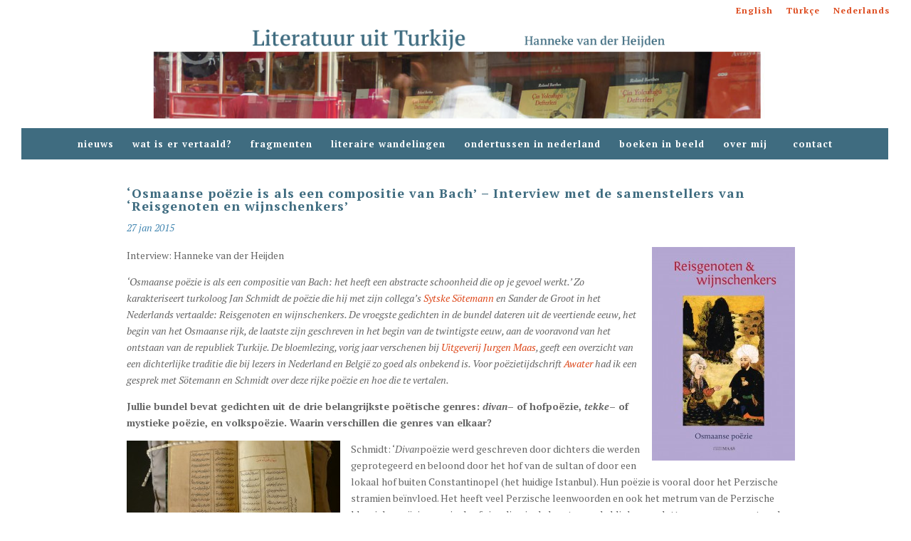

--- FILE ---
content_type: text/css
request_url: https://www.literatuuruitturkije.nl/wp-content/cache/wpfc-minified/8tplkhop/c52y0.css
body_size: -30
content:
.page-list-ext .page-list-ext-item {
clear: both;
margin: 10px 0 20px 0;
}
.page-list-ext .page-list-ext-image {
float: left;
display: inline;
margin: 5px 10px 10px 0;
}
.page-list-ext .page-list-ext-title {
clear: none;
} .page-list .current_page_item a {
font-weight: bold; }